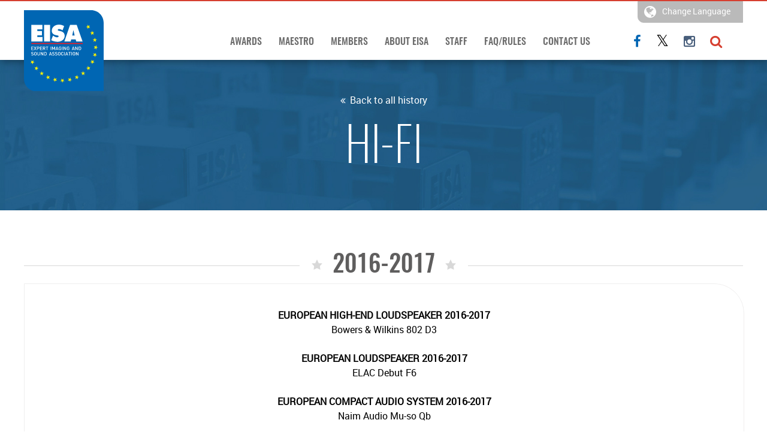

--- FILE ---
content_type: text/html; charset=UTF-8
request_url: https://eisa.eu/history/hi-fi-2016-2017/?lang=el
body_size: 11088
content:
<!DOCTYPE html>
<!--[if IE 7]>
<html class="ie ie7" lang="el">
<![endif]-->
<!--[if IE 8]>
<html class="ie ie8" lang="el">
<![endif]-->
<!--[if !(IE 7) | !(IE 8) ]><!-->
<html lang="el">
<!--<![endif]-->
<head>
	<meta charset="UTF-8">
	<meta name="viewport" content="width=device-width, initial-scale=1" />    
	<title>2016-2017  |  EISA &#8211; Expert Imaging and Sound Association</title>
	<link rel="profile" href="http://gmpg.org/xfn/11">
	<link rel="pingback" href="https://eisa.eu/xmlrpc.php">
	<link rel="shortcut icon" href="https://eisa.eu/wp-content/themes/eisa/fav.png" />

	
	  <meta name='robots' content='max-image-preview:large' />
	<style>img:is([sizes="auto" i], [sizes^="auto," i]) { contain-intrinsic-size: 3000px 1500px }</style>
	<link rel="alternate" hreflang="en" href="https://eisa.eu/history/hi-fi-2016-2017/" />
<link rel="alternate" hreflang="fr" href="https://eisa.eu/history/hi-fi-2016-2017/?lang=fr" />
<link rel="alternate" hreflang="de" href="https://eisa.eu/history/hi-fi-2016-2017/?lang=de" />
<link rel="alternate" hreflang="it" href="https://eisa.eu/history/hi-fi-2016-2017/?lang=it" />
<link rel="alternate" hreflang="es" href="https://eisa.eu/history/hi-fi-2016-2017/?lang=es" />
<link rel="alternate" hreflang="bg" href="https://eisa.eu/history/hi-fi-2016-2017/?lang=bg" />
<link rel="alternate" hreflang="hr" href="https://eisa.eu/history/hi-fi-2016-2017/?lang=hr" />
<link rel="alternate" hreflang="cs" href="https://eisa.eu/history/hi-fi-2016-2017/?lang=cs" />
<link rel="alternate" hreflang="fi" href="https://eisa.eu/history/hi-fi-2016-2017/?lang=fi" />
<link rel="alternate" hreflang="el" href="https://eisa.eu/history/hi-fi-2016-2017/?lang=el" />
<link rel="alternate" hreflang="hu" href="https://eisa.eu/history/hi-fi-2016-2017/?lang=hu" />
<link rel="alternate" hreflang="nb" href="https://eisa.eu/history/hi-fi-2016-2017/?lang=nb" />
<link rel="alternate" hreflang="pl" href="https://eisa.eu/history/hi-fi-2016-2017/?lang=pl" />
<link rel="alternate" hreflang="pt-pt" href="https://eisa.eu/history/hi-fi-2016-2017/?lang=pt-pt" />
<link rel="alternate" hreflang="sr" href="https://eisa.eu/history/hi-fi-2016-2017/?lang=sr" />
<link rel="alternate" hreflang="sk" href="https://eisa.eu/history/hi-fi-2016-2017/?lang=sk" />
<link rel="alternate" hreflang="sv" href="https://eisa.eu/history/hi-fi-2016-2017/?lang=sv" />
<link rel="alternate" hreflang="at" href="https://eisa.eu/history/hi-fi-2016-2017/?lang=at" />
<link rel="alternate" hreflang="be" href="https://eisa.eu/history/hi-fi-2016-2017/?lang=be" />
<link rel="alternate" hreflang="nd" href="https://eisa.eu/history/hi-fi-2016-2017/?lang=nd" />
<link rel="alternate" hreflang="uk" href="https://eisa.eu/history/hi-fi-2016-2017/?lang=uk" />
<link rel="alternate" hreflang="x-default" href="https://eisa.eu/history/hi-fi-2016-2017/" />
<link rel="alternate" type="application/rss+xml" title="Ροή RSS &raquo; EISA - Expert Imaging and Sound Association" href="https://eisa.eu/feed/?lang=el" />
<script type="text/javascript">
/* <![CDATA[ */
window._wpemojiSettings = {"baseUrl":"https:\/\/s.w.org\/images\/core\/emoji\/16.0.1\/72x72\/","ext":".png","svgUrl":"https:\/\/s.w.org\/images\/core\/emoji\/16.0.1\/svg\/","svgExt":".svg","source":{"concatemoji":"https:\/\/eisa.eu\/wp-includes\/js\/wp-emoji-release.min.js?ver=6.8.2"}};
/*! This file is auto-generated */
!function(s,n){var o,i,e;function c(e){try{var t={supportTests:e,timestamp:(new Date).valueOf()};sessionStorage.setItem(o,JSON.stringify(t))}catch(e){}}function p(e,t,n){e.clearRect(0,0,e.canvas.width,e.canvas.height),e.fillText(t,0,0);var t=new Uint32Array(e.getImageData(0,0,e.canvas.width,e.canvas.height).data),a=(e.clearRect(0,0,e.canvas.width,e.canvas.height),e.fillText(n,0,0),new Uint32Array(e.getImageData(0,0,e.canvas.width,e.canvas.height).data));return t.every(function(e,t){return e===a[t]})}function u(e,t){e.clearRect(0,0,e.canvas.width,e.canvas.height),e.fillText(t,0,0);for(var n=e.getImageData(16,16,1,1),a=0;a<n.data.length;a++)if(0!==n.data[a])return!1;return!0}function f(e,t,n,a){switch(t){case"flag":return n(e,"\ud83c\udff3\ufe0f\u200d\u26a7\ufe0f","\ud83c\udff3\ufe0f\u200b\u26a7\ufe0f")?!1:!n(e,"\ud83c\udde8\ud83c\uddf6","\ud83c\udde8\u200b\ud83c\uddf6")&&!n(e,"\ud83c\udff4\udb40\udc67\udb40\udc62\udb40\udc65\udb40\udc6e\udb40\udc67\udb40\udc7f","\ud83c\udff4\u200b\udb40\udc67\u200b\udb40\udc62\u200b\udb40\udc65\u200b\udb40\udc6e\u200b\udb40\udc67\u200b\udb40\udc7f");case"emoji":return!a(e,"\ud83e\udedf")}return!1}function g(e,t,n,a){var r="undefined"!=typeof WorkerGlobalScope&&self instanceof WorkerGlobalScope?new OffscreenCanvas(300,150):s.createElement("canvas"),o=r.getContext("2d",{willReadFrequently:!0}),i=(o.textBaseline="top",o.font="600 32px Arial",{});return e.forEach(function(e){i[e]=t(o,e,n,a)}),i}function t(e){var t=s.createElement("script");t.src=e,t.defer=!0,s.head.appendChild(t)}"undefined"!=typeof Promise&&(o="wpEmojiSettingsSupports",i=["flag","emoji"],n.supports={everything:!0,everythingExceptFlag:!0},e=new Promise(function(e){s.addEventListener("DOMContentLoaded",e,{once:!0})}),new Promise(function(t){var n=function(){try{var e=JSON.parse(sessionStorage.getItem(o));if("object"==typeof e&&"number"==typeof e.timestamp&&(new Date).valueOf()<e.timestamp+604800&&"object"==typeof e.supportTests)return e.supportTests}catch(e){}return null}();if(!n){if("undefined"!=typeof Worker&&"undefined"!=typeof OffscreenCanvas&&"undefined"!=typeof URL&&URL.createObjectURL&&"undefined"!=typeof Blob)try{var e="postMessage("+g.toString()+"("+[JSON.stringify(i),f.toString(),p.toString(),u.toString()].join(",")+"));",a=new Blob([e],{type:"text/javascript"}),r=new Worker(URL.createObjectURL(a),{name:"wpTestEmojiSupports"});return void(r.onmessage=function(e){c(n=e.data),r.terminate(),t(n)})}catch(e){}c(n=g(i,f,p,u))}t(n)}).then(function(e){for(var t in e)n.supports[t]=e[t],n.supports.everything=n.supports.everything&&n.supports[t],"flag"!==t&&(n.supports.everythingExceptFlag=n.supports.everythingExceptFlag&&n.supports[t]);n.supports.everythingExceptFlag=n.supports.everythingExceptFlag&&!n.supports.flag,n.DOMReady=!1,n.readyCallback=function(){n.DOMReady=!0}}).then(function(){return e}).then(function(){var e;n.supports.everything||(n.readyCallback(),(e=n.source||{}).concatemoji?t(e.concatemoji):e.wpemoji&&e.twemoji&&(t(e.twemoji),t(e.wpemoji)))}))}((window,document),window._wpemojiSettings);
/* ]]> */
</script>
<style id='wp-emoji-styles-inline-css' type='text/css'>

	img.wp-smiley, img.emoji {
		display: inline !important;
		border: none !important;
		box-shadow: none !important;
		height: 1em !important;
		width: 1em !important;
		margin: 0 0.07em !important;
		vertical-align: -0.1em !important;
		background: none !important;
		padding: 0 !important;
	}
</style>
<link rel='stylesheet' id='wp-block-library-css' href='https://eisa.eu/wp-includes/css/dist/block-library/style.min.css?ver=6.8.2' type='text/css' media='all' />
<style id='classic-theme-styles-inline-css' type='text/css'>
/*! This file is auto-generated */
.wp-block-button__link{color:#fff;background-color:#32373c;border-radius:9999px;box-shadow:none;text-decoration:none;padding:calc(.667em + 2px) calc(1.333em + 2px);font-size:1.125em}.wp-block-file__button{background:#32373c;color:#fff;text-decoration:none}
</style>
<style id='global-styles-inline-css' type='text/css'>
:root{--wp--preset--aspect-ratio--square: 1;--wp--preset--aspect-ratio--4-3: 4/3;--wp--preset--aspect-ratio--3-4: 3/4;--wp--preset--aspect-ratio--3-2: 3/2;--wp--preset--aspect-ratio--2-3: 2/3;--wp--preset--aspect-ratio--16-9: 16/9;--wp--preset--aspect-ratio--9-16: 9/16;--wp--preset--color--black: #000000;--wp--preset--color--cyan-bluish-gray: #abb8c3;--wp--preset--color--white: #ffffff;--wp--preset--color--pale-pink: #f78da7;--wp--preset--color--vivid-red: #cf2e2e;--wp--preset--color--luminous-vivid-orange: #ff6900;--wp--preset--color--luminous-vivid-amber: #fcb900;--wp--preset--color--light-green-cyan: #7bdcb5;--wp--preset--color--vivid-green-cyan: #00d084;--wp--preset--color--pale-cyan-blue: #8ed1fc;--wp--preset--color--vivid-cyan-blue: #0693e3;--wp--preset--color--vivid-purple: #9b51e0;--wp--preset--gradient--vivid-cyan-blue-to-vivid-purple: linear-gradient(135deg,rgba(6,147,227,1) 0%,rgb(155,81,224) 100%);--wp--preset--gradient--light-green-cyan-to-vivid-green-cyan: linear-gradient(135deg,rgb(122,220,180) 0%,rgb(0,208,130) 100%);--wp--preset--gradient--luminous-vivid-amber-to-luminous-vivid-orange: linear-gradient(135deg,rgba(252,185,0,1) 0%,rgba(255,105,0,1) 100%);--wp--preset--gradient--luminous-vivid-orange-to-vivid-red: linear-gradient(135deg,rgba(255,105,0,1) 0%,rgb(207,46,46) 100%);--wp--preset--gradient--very-light-gray-to-cyan-bluish-gray: linear-gradient(135deg,rgb(238,238,238) 0%,rgb(169,184,195) 100%);--wp--preset--gradient--cool-to-warm-spectrum: linear-gradient(135deg,rgb(74,234,220) 0%,rgb(151,120,209) 20%,rgb(207,42,186) 40%,rgb(238,44,130) 60%,rgb(251,105,98) 80%,rgb(254,248,76) 100%);--wp--preset--gradient--blush-light-purple: linear-gradient(135deg,rgb(255,206,236) 0%,rgb(152,150,240) 100%);--wp--preset--gradient--blush-bordeaux: linear-gradient(135deg,rgb(254,205,165) 0%,rgb(254,45,45) 50%,rgb(107,0,62) 100%);--wp--preset--gradient--luminous-dusk: linear-gradient(135deg,rgb(255,203,112) 0%,rgb(199,81,192) 50%,rgb(65,88,208) 100%);--wp--preset--gradient--pale-ocean: linear-gradient(135deg,rgb(255,245,203) 0%,rgb(182,227,212) 50%,rgb(51,167,181) 100%);--wp--preset--gradient--electric-grass: linear-gradient(135deg,rgb(202,248,128) 0%,rgb(113,206,126) 100%);--wp--preset--gradient--midnight: linear-gradient(135deg,rgb(2,3,129) 0%,rgb(40,116,252) 100%);--wp--preset--font-size--small: 13px;--wp--preset--font-size--medium: 20px;--wp--preset--font-size--large: 36px;--wp--preset--font-size--x-large: 42px;--wp--preset--spacing--20: 0.44rem;--wp--preset--spacing--30: 0.67rem;--wp--preset--spacing--40: 1rem;--wp--preset--spacing--50: 1.5rem;--wp--preset--spacing--60: 2.25rem;--wp--preset--spacing--70: 3.38rem;--wp--preset--spacing--80: 5.06rem;--wp--preset--shadow--natural: 6px 6px 9px rgba(0, 0, 0, 0.2);--wp--preset--shadow--deep: 12px 12px 50px rgba(0, 0, 0, 0.4);--wp--preset--shadow--sharp: 6px 6px 0px rgba(0, 0, 0, 0.2);--wp--preset--shadow--outlined: 6px 6px 0px -3px rgba(255, 255, 255, 1), 6px 6px rgba(0, 0, 0, 1);--wp--preset--shadow--crisp: 6px 6px 0px rgba(0, 0, 0, 1);}:where(.is-layout-flex){gap: 0.5em;}:where(.is-layout-grid){gap: 0.5em;}body .is-layout-flex{display: flex;}.is-layout-flex{flex-wrap: wrap;align-items: center;}.is-layout-flex > :is(*, div){margin: 0;}body .is-layout-grid{display: grid;}.is-layout-grid > :is(*, div){margin: 0;}:where(.wp-block-columns.is-layout-flex){gap: 2em;}:where(.wp-block-columns.is-layout-grid){gap: 2em;}:where(.wp-block-post-template.is-layout-flex){gap: 1.25em;}:where(.wp-block-post-template.is-layout-grid){gap: 1.25em;}.has-black-color{color: var(--wp--preset--color--black) !important;}.has-cyan-bluish-gray-color{color: var(--wp--preset--color--cyan-bluish-gray) !important;}.has-white-color{color: var(--wp--preset--color--white) !important;}.has-pale-pink-color{color: var(--wp--preset--color--pale-pink) !important;}.has-vivid-red-color{color: var(--wp--preset--color--vivid-red) !important;}.has-luminous-vivid-orange-color{color: var(--wp--preset--color--luminous-vivid-orange) !important;}.has-luminous-vivid-amber-color{color: var(--wp--preset--color--luminous-vivid-amber) !important;}.has-light-green-cyan-color{color: var(--wp--preset--color--light-green-cyan) !important;}.has-vivid-green-cyan-color{color: var(--wp--preset--color--vivid-green-cyan) !important;}.has-pale-cyan-blue-color{color: var(--wp--preset--color--pale-cyan-blue) !important;}.has-vivid-cyan-blue-color{color: var(--wp--preset--color--vivid-cyan-blue) !important;}.has-vivid-purple-color{color: var(--wp--preset--color--vivid-purple) !important;}.has-black-background-color{background-color: var(--wp--preset--color--black) !important;}.has-cyan-bluish-gray-background-color{background-color: var(--wp--preset--color--cyan-bluish-gray) !important;}.has-white-background-color{background-color: var(--wp--preset--color--white) !important;}.has-pale-pink-background-color{background-color: var(--wp--preset--color--pale-pink) !important;}.has-vivid-red-background-color{background-color: var(--wp--preset--color--vivid-red) !important;}.has-luminous-vivid-orange-background-color{background-color: var(--wp--preset--color--luminous-vivid-orange) !important;}.has-luminous-vivid-amber-background-color{background-color: var(--wp--preset--color--luminous-vivid-amber) !important;}.has-light-green-cyan-background-color{background-color: var(--wp--preset--color--light-green-cyan) !important;}.has-vivid-green-cyan-background-color{background-color: var(--wp--preset--color--vivid-green-cyan) !important;}.has-pale-cyan-blue-background-color{background-color: var(--wp--preset--color--pale-cyan-blue) !important;}.has-vivid-cyan-blue-background-color{background-color: var(--wp--preset--color--vivid-cyan-blue) !important;}.has-vivid-purple-background-color{background-color: var(--wp--preset--color--vivid-purple) !important;}.has-black-border-color{border-color: var(--wp--preset--color--black) !important;}.has-cyan-bluish-gray-border-color{border-color: var(--wp--preset--color--cyan-bluish-gray) !important;}.has-white-border-color{border-color: var(--wp--preset--color--white) !important;}.has-pale-pink-border-color{border-color: var(--wp--preset--color--pale-pink) !important;}.has-vivid-red-border-color{border-color: var(--wp--preset--color--vivid-red) !important;}.has-luminous-vivid-orange-border-color{border-color: var(--wp--preset--color--luminous-vivid-orange) !important;}.has-luminous-vivid-amber-border-color{border-color: var(--wp--preset--color--luminous-vivid-amber) !important;}.has-light-green-cyan-border-color{border-color: var(--wp--preset--color--light-green-cyan) !important;}.has-vivid-green-cyan-border-color{border-color: var(--wp--preset--color--vivid-green-cyan) !important;}.has-pale-cyan-blue-border-color{border-color: var(--wp--preset--color--pale-cyan-blue) !important;}.has-vivid-cyan-blue-border-color{border-color: var(--wp--preset--color--vivid-cyan-blue) !important;}.has-vivid-purple-border-color{border-color: var(--wp--preset--color--vivid-purple) !important;}.has-vivid-cyan-blue-to-vivid-purple-gradient-background{background: var(--wp--preset--gradient--vivid-cyan-blue-to-vivid-purple) !important;}.has-light-green-cyan-to-vivid-green-cyan-gradient-background{background: var(--wp--preset--gradient--light-green-cyan-to-vivid-green-cyan) !important;}.has-luminous-vivid-amber-to-luminous-vivid-orange-gradient-background{background: var(--wp--preset--gradient--luminous-vivid-amber-to-luminous-vivid-orange) !important;}.has-luminous-vivid-orange-to-vivid-red-gradient-background{background: var(--wp--preset--gradient--luminous-vivid-orange-to-vivid-red) !important;}.has-very-light-gray-to-cyan-bluish-gray-gradient-background{background: var(--wp--preset--gradient--very-light-gray-to-cyan-bluish-gray) !important;}.has-cool-to-warm-spectrum-gradient-background{background: var(--wp--preset--gradient--cool-to-warm-spectrum) !important;}.has-blush-light-purple-gradient-background{background: var(--wp--preset--gradient--blush-light-purple) !important;}.has-blush-bordeaux-gradient-background{background: var(--wp--preset--gradient--blush-bordeaux) !important;}.has-luminous-dusk-gradient-background{background: var(--wp--preset--gradient--luminous-dusk) !important;}.has-pale-ocean-gradient-background{background: var(--wp--preset--gradient--pale-ocean) !important;}.has-electric-grass-gradient-background{background: var(--wp--preset--gradient--electric-grass) !important;}.has-midnight-gradient-background{background: var(--wp--preset--gradient--midnight) !important;}.has-small-font-size{font-size: var(--wp--preset--font-size--small) !important;}.has-medium-font-size{font-size: var(--wp--preset--font-size--medium) !important;}.has-large-font-size{font-size: var(--wp--preset--font-size--large) !important;}.has-x-large-font-size{font-size: var(--wp--preset--font-size--x-large) !important;}
:where(.wp-block-post-template.is-layout-flex){gap: 1.25em;}:where(.wp-block-post-template.is-layout-grid){gap: 1.25em;}
:where(.wp-block-columns.is-layout-flex){gap: 2em;}:where(.wp-block-columns.is-layout-grid){gap: 2em;}
:root :where(.wp-block-pullquote){font-size: 1.5em;line-height: 1.6;}
</style>
<link rel='stylesheet' id='ww-style-css' href='https://eisa.eu/wp-content/plugins/ww/ww.css?ver=6.8.2' type='text/css' media='all' />
<link rel='stylesheet' id='wpml-legacy-horizontal-list-0-css' href='https://eisa.eu/wp-content/plugins/sitepress-multilingual-cms/templates/language-switchers/legacy-list-horizontal/style.min.css?ver=1' type='text/css' media='all' />
<style id='wpml-legacy-horizontal-list-0-inline-css' type='text/css'>
.wpml-ls-statics-shortcode_actions{background-color:#ffffff;}.wpml-ls-statics-shortcode_actions, .wpml-ls-statics-shortcode_actions .wpml-ls-sub-menu, .wpml-ls-statics-shortcode_actions a {border-color:#cdcdcd;}.wpml-ls-statics-shortcode_actions a, .wpml-ls-statics-shortcode_actions .wpml-ls-sub-menu a, .wpml-ls-statics-shortcode_actions .wpml-ls-sub-menu a:link, .wpml-ls-statics-shortcode_actions li:not(.wpml-ls-current-language) .wpml-ls-link, .wpml-ls-statics-shortcode_actions li:not(.wpml-ls-current-language) .wpml-ls-link:link {color:#444444;background-color:#ffffff;}.wpml-ls-statics-shortcode_actions a, .wpml-ls-statics-shortcode_actions .wpml-ls-sub-menu a:hover,.wpml-ls-statics-shortcode_actions .wpml-ls-sub-menu a:focus, .wpml-ls-statics-shortcode_actions .wpml-ls-sub-menu a:link:hover, .wpml-ls-statics-shortcode_actions .wpml-ls-sub-menu a:link:focus {color:#000000;background-color:#eeeeee;}.wpml-ls-statics-shortcode_actions .wpml-ls-current-language > a {color:#444444;background-color:#ffffff;}.wpml-ls-statics-shortcode_actions .wpml-ls-current-language:hover>a, .wpml-ls-statics-shortcode_actions .wpml-ls-current-language>a:focus {color:#000000;background-color:#eeeeee;}
</style>
<link rel='stylesheet' id='photo-contest-widgets-css' href='https://eisa.eu/wp-content/plugins/photo-contest/css/widgets.css?ver=3.1' type='text/css' media='all' />
<link rel='stylesheet' id='wp-lightbox-2.min.css-css' href='https://eisa.eu/wp-content/plugins/wp-lightbox-2/styles/lightbox.min.css?ver=1.3.4' type='text/css' media='all' />
<link rel='stylesheet' id='main-style-css' href='https://eisa.eu/wp-content/themes/eisa/style.css?ver=6.8.2' type='text/css' media='all' />
<link rel='stylesheet' id='fonts-css' href='https://eisa.eu/wp-content/themes/eisa/fonts.css?ver=6.8.2' type='text/css' media='all' />
<link rel='stylesheet' id='font-awesome-css' href='https://eisa.eu/wp-content/themes/eisa/assets/font-awesome/font-awesome.css?ver=6.8.2' type='text/css' media='all' />
<link rel='stylesheet' id='animate-css' href='https://eisa.eu/wp-content/themes/eisa/assets/modal/animate.min.css?ver=6.8.2' type='text/css' media='all' />
<link rel='stylesheet' id='flexslider-css' href='https://eisa.eu/wp-content/themes/eisa/assets/flexslider/flexslider.css?ver=6.8.2' type='text/css' media='all' />
<link rel='stylesheet' id='real-style-css' href='https://eisa.eu/wp-content/themes/eisa/style-real.css?ver=6.8.2' type='text/css' media='all' />
<link rel='stylesheet' id='responsive-style-css' href='https://eisa.eu/wp-content/themes/eisa/style-responsive.css?ver=6.8.2' type='text/css' media='all' />
<link rel='stylesheet' id='ms-main-css' href='https://eisa.eu/wp-content/plugins/masterslider/public/assets/css/masterslider.main.css?ver=3.7.8' type='text/css' media='all' />
<script type="text/javascript" src="https://eisa.eu/wp-content/themes/eisa/js/jquery.min.js" id="jquery-js"></script>
<script type="text/javascript" src="https://eisa.eu/wp-content/themes/eisa//js/custom.js?ver=6.8.2" id="custom-js"></script>
<script type="text/javascript" src="https://eisa.eu/wp-content/themes/eisa/assets/modal/animatedModal.js?ver=6.8.2" id="animatedModal-js"></script>
<script type="text/javascript" src="https://eisa.eu/wp-content/themes/eisa/assets/flexslider/jquery.flexslider-min.js?ver=6.8.2" id="jquery-flexslider-js"></script>
<link rel="https://api.w.org/" href="https://eisa.eu/wp-json/" /><link rel="EditURI" type="application/rsd+xml" title="RSD" href="https://eisa.eu/xmlrpc.php?rsd" />
<meta name="generator" content="WordPress 6.8.2" />
<link rel="canonical" href="https://eisa.eu/history/hi-fi-2016-2017/" />
<link rel='shortlink' href='https://eisa.eu/?p=28122&#038;lang=el' />
<link rel="alternate" title="oEmbed (JSON)" type="application/json+oembed" href="https://eisa.eu/wp-json/oembed/1.0/embed?url=https%3A%2F%2Feisa.eu%2Fhistory%2Fhi-fi-2016-2017%2F%3Flang%3Del" />
<link rel="alternate" title="oEmbed (XML)" type="text/xml+oembed" href="https://eisa.eu/wp-json/oembed/1.0/embed?url=https%3A%2F%2Feisa.eu%2Fhistory%2Fhi-fi-2016-2017%2F%3Flang%3Del&#038;format=xml" />
<meta name="generator" content="WPML ver:4.6.12 stt:64,65,7,22,9,1,18,4,3,13,23,27,67,39,41,42,50,10,2,51,55;" />
<style>.msp-preset-btn-84{ background-color: #b97ebb;color: #fff; } .msp-preset-btn-84:hover{ background-color:#ca89cc;color: #fff; } .msp-preset-btn-84:active{ top:1px } .msp-preset-btn-85{ background-color: #b97ebb;color: #fff; } .msp-preset-btn-85:hover{ background-color:#ca89cc;color: #fff; } .msp-preset-btn-85:active{ top:1px } .msp-preset-btn-86{ color: #b97ebb;border:solid 1px #b97ebb; } .msp-preset-btn-86:hover{ border-color:#ca89cc;color:#ca89cc } .msp-preset-btn-86:active{ top:1px } .msp-preset-btn-87{ background-color: #b97ebb;color: #fff; } .msp-preset-btn-87:hover{ background-color:#ca89cc;color: #fff; } .msp-preset-btn-87:active{ top:1px } .msp-preset-btn-88{ background-color: #b97ebb;color: #fff;box-shadow:0 5px #9a699c; } .msp-preset-btn-88:hover{ background-color:#ca89cc;box-shadow:0 4px #9a699c;top:1px;color: #fff; } .msp-preset-btn-88:active{ box-shadow:0 2px #9a699c;top:3px; } .msp-preset-btn-89{ background-color: #5472D2;color: #fff; } .msp-preset-btn-89:hover{ background-color:#5d7fe9;color: #fff; } .msp-preset-btn-89:active{ top:1px } .msp-preset-btn-90{ background-color: #5472D2;color: #fff; } .msp-preset-btn-90:hover{ background-color:#5d7fe9;color: #fff; } .msp-preset-btn-90:active{ top:1px } .msp-preset-btn-91{ color: #5472D2;border:solid 1px #5472D2; } .msp-preset-btn-91:hover{ border-color:#5d7fe9;color:#5d7fe9 } .msp-preset-btn-91:active{ top:1px } .msp-preset-btn-92{ background-color: #5472D2;color: #fff; } .msp-preset-btn-92:hover{ background-color:#5d7fe9;color: #fff; } .msp-preset-btn-92:active{ top:1px } .msp-preset-btn-93{ background-color: #5472D2;color: #fff;box-shadow:0 5px #4c68be; } .msp-preset-btn-93:hover{ background-color:#5d7fe9;box-shadow:0 4px #4c68be;top:1px;color: #fff; } .msp-preset-btn-93:active{ box-shadow:0 2px #4c68be;top:3px; } .msp-preset-btn-94{ background-color: #00c1cf;color: #fff; } .msp-preset-btn-94:hover{ background-color:#01D4E4;color: #fff; } .msp-preset-btn-94:active{ top:1px } .msp-preset-btn-95{ background-color: #00c1cf;color: #fff; } .msp-preset-btn-95:hover{ background-color:#01D4E4;color: #fff; } .msp-preset-btn-95:active{ top:1px } .msp-preset-btn-96{ color: #00c1cf;border:solid 1px #00c1cf; } .msp-preset-btn-96:hover{ border-color:#01D4E4;color:#01D4E4 } .msp-preset-btn-96:active{ top:1px } .msp-preset-btn-97{ background-color: #00c1cf;color: #fff; } .msp-preset-btn-97:hover{ background-color:#01D4E4;color: #fff; } .msp-preset-btn-97:active{ top:1px } .msp-preset-btn-98{ background-color: #00c1cf;color: #fff;box-shadow:0 5px #00afbc; } .msp-preset-btn-98:hover{ background-color:#01D4E4;box-shadow:0 4px #00afbc;top:1px;color: #fff; } .msp-preset-btn-98:active{ box-shadow:0 2px #00afbc;top:3px; } .msp-preset-btn-99{ background-color: #4cadc9;color: #fff; } .msp-preset-btn-99:hover{ background-color:#63b2c9;color: #fff; } .msp-preset-btn-99:active{ top:1px } .msp-preset-btn-100{ background-color: #4cadc9;color: #fff; } .msp-preset-btn-100:hover{ background-color:#63b2c9;color: #fff; } .msp-preset-btn-100:active{ top:1px } .msp-preset-btn-101{ color: #4cadc9;border:solid 1px #4cadc9; } .msp-preset-btn-101:hover{ border-color:#63b2c9;color:#63b2c9 } .msp-preset-btn-101:active{ top:1px } .msp-preset-btn-102{ background-color: #4cadc9;color: #fff; } .msp-preset-btn-102:hover{ background-color:#63b2c9;color: #fff; } .msp-preset-btn-102:active{ top:1px } .msp-preset-btn-103{ background-color: #4cadc9;color: #fff;box-shadow:0 5px #1aa2c9; } .msp-preset-btn-103:hover{ background-color:#63b2c9;box-shadow:0 4px #1aa2c9;top:1px;color: #fff; } .msp-preset-btn-103:active{ box-shadow:0 2px #1aa2c9;top:3px; } .msp-preset-btn-104{ background-color: #cec2ab;color: #fff; } .msp-preset-btn-104:hover{ background-color:#cebd9d;color: #fff; } .msp-preset-btn-104:active{ top:1px } .msp-preset-btn-105{ background-color: #cec2ab;color: #fff; } .msp-preset-btn-105:hover{ background-color:#cebd9d;color: #fff; } .msp-preset-btn-105:active{ top:1px } .msp-preset-btn-106{ color: #cec2ab;border:solid 1px #cec2ab; } .msp-preset-btn-106:hover{ border-color:#cebd9d;color:#cebd9d } .msp-preset-btn-106:active{ top:1px } .msp-preset-btn-107{ background-color: #cec2ab;color: #fff; } .msp-preset-btn-107:hover{ background-color:#cebd9d;color: #fff; } .msp-preset-btn-107:active{ top:1px } .msp-preset-btn-108{ background-color: #cec2ab;color: #fff;box-shadow:0 5px #C2B7A2; } .msp-preset-btn-108:hover{ background-color:#cebd9d;box-shadow:0 4px #C2B7A2;top:1px;color: #fff; } .msp-preset-btn-108:active{ box-shadow:0 2px #C2B7A2;top:3px; } .msp-preset-btn-109{ background-color: #50485b;color: #fff; } .msp-preset-btn-109:hover{ background-color:#6a6176;color: #fff; } .msp-preset-btn-109:active{ top:1px } .msp-preset-btn-110{ background-color: #50485b;color: #fff; } .msp-preset-btn-110:hover{ background-color:#6a6176;color: #fff; } .msp-preset-btn-110:active{ top:1px } .msp-preset-btn-111{ color: #50485b;border:solid 1px #50485b; } .msp-preset-btn-111:hover{ border-color:#6a6176;color:#6a6176 } .msp-preset-btn-111:active{ top:1px } .msp-preset-btn-112{ background-color: #50485b;color: #fff; } .msp-preset-btn-112:hover{ background-color:#6a6176;color: #fff; } .msp-preset-btn-112:active{ top:1px } .msp-preset-btn-113{ background-color: #50485b;color: #fff;box-shadow:0 5px #412d5b; } .msp-preset-btn-113:hover{ background-color:#6a6176;box-shadow:0 4px #412d5b;top:1px;color: #fff; } .msp-preset-btn-113:active{ box-shadow:0 2px #412d5b;top:3px; } .msp-preset-btn-114{ background-color: #8d6dc4;color: #fff; } .msp-preset-btn-114:hover{ background-color:#977cc4;color: #fff; } .msp-preset-btn-114:active{ top:1px } .msp-preset-btn-115{ background-color: #8d6dc4;color: #fff; } .msp-preset-btn-115:hover{ background-color:#977cc4;color: #fff; } .msp-preset-btn-115:active{ top:1px } .msp-preset-btn-116{ color: #8d6dc4;border:solid 1px #8d6dc4; } .msp-preset-btn-116:hover{ border-color:#977cc4;color:#977cc4 } .msp-preset-btn-116:active{ top:1px } .msp-preset-btn-117{ background-color: #8d6dc4;color: #fff; } .msp-preset-btn-117:hover{ background-color:#977cc4;color: #fff; } .msp-preset-btn-117:active{ top:1px } .msp-preset-btn-118{ background-color: #8d6dc4;color: #fff;box-shadow:0 5px #7c51c4; } .msp-preset-btn-118:hover{ background-color:#977cc4;box-shadow:0 4px #7c51c4;top:1px;color: #fff; } .msp-preset-btn-118:active{ box-shadow:0 2px #7c51c4;top:3px; } .msp-preset-btn-119{ background-color: #75d69c;color: #fff; } .msp-preset-btn-119:hover{ background-color:#7de5a7;color: #fff; } .msp-preset-btn-119:active{ top:1px } .msp-preset-btn-120{ background-color: #75d69c;color: #fff; } .msp-preset-btn-120:hover{ background-color:#7de5a7;color: #fff; } .msp-preset-btn-120:active{ top:1px } .msp-preset-btn-121{ color: #75d69c;border:solid 1px #75d69c; } .msp-preset-btn-121:hover{ border-color:#7de5a7;color:#7de5a7 } .msp-preset-btn-121:active{ top:1px } .msp-preset-btn-122{ background-color: #75d69c;color: #fff; } .msp-preset-btn-122:hover{ background-color:#7de5a7;color: #fff; } .msp-preset-btn-122:active{ top:1px } .msp-preset-btn-123{ background-color: #75d69c;color: #fff;box-shadow:0 5px #41d67d; } .msp-preset-btn-123:hover{ background-color:#7de5a7;box-shadow:0 4px #41d67d;top:1px;color: #fff; } .msp-preset-btn-123:active{ box-shadow:0 2px #41d67d;top:3px; } .msp-preset-btn-124{ background-color: #222;color: #fff; } .msp-preset-btn-124:hover{ background-color:#333;color: #fff; } .msp-preset-btn-124:active{ top:1px } .msp-preset-btn-125{ background-color: #222;color: #fff; } .msp-preset-btn-125:hover{ background-color:#333;color: #fff; } .msp-preset-btn-125:active{ top:1px } .msp-preset-btn-126{ color: #222;border:solid 1px #222; } .msp-preset-btn-126:hover{ border-color:#333;color:#333 } .msp-preset-btn-126:active{ top:1px } .msp-preset-btn-127{ background-color: #222;color: #fff; } .msp-preset-btn-127:hover{ background-color:#333;color: #fff; } .msp-preset-btn-127:active{ top:1px } .msp-preset-btn-128{ background-color: #222;color: #fff;box-shadow:0 5px #000; } .msp-preset-btn-128:hover{ background-color:#333;box-shadow:0 4px #000;top:1px;color: #fff; } .msp-preset-btn-128:active{ box-shadow:0 2px #000;top:3px; } .msp-preset-btn-129{ background-color: #dedede;color: #666; } .msp-preset-btn-129:hover{ background-color:#d1d1d1;color: #666; } .msp-preset-btn-129:active{ top:1px } .msp-preset-btn-130{ background-color: #dedede;color: #666; } .msp-preset-btn-130:hover{ background-color:#d1d1d1;color: #666; } .msp-preset-btn-130:active{ top:1px } .msp-preset-btn-131{ color: #dedede;border:solid 1px #dedede; } .msp-preset-btn-131:hover{ border-color:#d1d1d1;color:#d1d1d1 } .msp-preset-btn-131:active{ top:1px } .msp-preset-btn-132{ background-color: #dedede;color: #666; } .msp-preset-btn-132:hover{ background-color:#d1d1d1;color: #666; } .msp-preset-btn-132:active{ top:1px } .msp-preset-btn-133{ background-color: #dedede;color: #666;box-shadow:0 5px #CACACA; } .msp-preset-btn-133:hover{ background-color:#d1d1d1;color: #666;box-shadow:0 4px #CACACA;top:1px } .msp-preset-btn-133:active{ box-shadow:0 2px #CACACA;top:3px; } .msp-preset-btn-134{ background-color: #f7be68;color: #fff; } .msp-preset-btn-134:hover{ background-color:#e9b362;color: #fff; } .msp-preset-btn-134:active{ top:1px } .msp-preset-btn-135{ background-color: #f7be68;color: #fff; } .msp-preset-btn-135:hover{ background-color:#e9b362;color: #fff; } .msp-preset-btn-135:active{ top:1px } .msp-preset-btn-136{ color: #f7be68;border:solid 1px #f7be68; } .msp-preset-btn-136:hover{ border-color:#e9b362;color:#e9b362 } .msp-preset-btn-136:active{ top:1px } .msp-preset-btn-137{ background-color: #f7be68;color: #fff; } .msp-preset-btn-137:hover{ background-color:#e9b362;color: #fff; } .msp-preset-btn-137:active{ top:1px } .msp-preset-btn-138{ background-color: #f7be68;color: #fff;box-shadow:0 5px #E7AF59; } .msp-preset-btn-138:hover{ background-color:#e9b362;box-shadow:0 4px #E7AF59;top:1px;color: #fff; } .msp-preset-btn-138:active{ box-shadow:0 2px #E7AF59;top:3px; } .msp-preset-btn-139{ background-color: #5aa1e3;color: #fff; } .msp-preset-btn-139:hover{ background-color:#5faaef;color: #fff; } .msp-preset-btn-139:active{ top:1px } .msp-preset-btn-140{ background-color: #5aa1e3;color: #fff; } .msp-preset-btn-140:hover{ background-color:#5faaef;color: #fff; } .msp-preset-btn-140:active{ top:1px } .msp-preset-btn-141{ color: #5aa1e3;border:solid 1px #5aa1e3; } .msp-preset-btn-141:hover{ border-color:#5faaef;color:#5faaef } .msp-preset-btn-141:active{ top:1px } .msp-preset-btn-142{ background-color: #5aa1e3;color: #fff; } .msp-preset-btn-142:hover{ background-color:#5faaef;color: #fff; } .msp-preset-btn-142:active{ top:1px } .msp-preset-btn-143{ background-color: #5aa1e3;color: #fff;box-shadow:0 5px #4c87bf; } .msp-preset-btn-143:hover{ background-color:#5faaef;box-shadow:0 4px #4c87bf;top:1px;color: #fff; } .msp-preset-btn-143:active{ box-shadow:0 2px #4c87bf;top:3px; } .msp-preset-btn-144{ background-color: #6dab3c;color: #fff; } .msp-preset-btn-144:hover{ background-color:#76b941;color: #fff; } .msp-preset-btn-144:active{ top:1px } .msp-preset-btn-145{ background-color: #6dab3c;color: #fff; } .msp-preset-btn-145:hover{ background-color:#76b941;color: #fff; } .msp-preset-btn-145:active{ top:1px } .msp-preset-btn-146{ color: #6dab3c;border:solid 1px #6dab3c; } .msp-preset-btn-146:hover{ border-color:#76b941;color:#76b941 } .msp-preset-btn-146:active{ top:1px } .msp-preset-btn-147{ background-color: #6dab3c;color: #fff; } .msp-preset-btn-147:hover{ background-color:#76b941;color: #fff; } .msp-preset-btn-147:active{ top:1px } .msp-preset-btn-148{ background-color: #6dab3c;color: #fff;box-shadow:0 5px #5e9334; } .msp-preset-btn-148:hover{ background-color:#76b941;box-shadow:0 4px #5e9334;top:1px;color: #fff; } .msp-preset-btn-148:active{ box-shadow:0 2px #5e9334;top:3px; } .msp-preset-btn-149{ background-color: #f4524d;color: #fff; } .msp-preset-btn-149:hover{ background-color:#e04b47;color: #fff; } .msp-preset-btn-149:active{ top:1px } .msp-preset-btn-150{ background-color: #f4524d;color: #fff; } .msp-preset-btn-150:hover{ background-color:#e04b47;color: #fff; } .msp-preset-btn-150:active{ top:1px } .msp-preset-btn-151{ color: #f4524d;border:solid 1px #f4524d; } .msp-preset-btn-151:hover{ border-color:#e04b47;color:#e04b47 } .msp-preset-btn-151:active{ top:1px } .msp-preset-btn-152{ background-color: #f4524d;color: #fff; } .msp-preset-btn-152:hover{ background-color:#e04b47;color: #fff; } .msp-preset-btn-152:active{ top:1px } .msp-preset-btn-153{ background-color: #f4524d;color: #fff;box-shadow:0 5px #cb4440; } .msp-preset-btn-153:hover{ background-color:#e04b47;box-shadow:0 4px #cb4440;top:1px;color: #fff; } .msp-preset-btn-153:active{ box-shadow:0 2px #cb4440;top:3px; } .msp-preset-btn-154{ background-color: #f79468;color: #fff; } .msp-preset-btn-154:hover{ background-color:#e78a61;color: #fff; } .msp-preset-btn-154:active{ top:1px } .msp-preset-btn-155{ background-color: #f79468;color: #fff; } .msp-preset-btn-155:hover{ background-color:#e78a61;color: #fff; } .msp-preset-btn-155:active{ top:1px } .msp-preset-btn-156{ color: #f79468;border:solid 1px #f79468; } .msp-preset-btn-156:hover{ border-color:#e78a61;color:#e78a61 } .msp-preset-btn-156:active{ top:1px } .msp-preset-btn-157{ background-color: #f79468;color: #fff; } .msp-preset-btn-157:hover{ background-color:#e78a61;color: #fff; } .msp-preset-btn-157:active{ top:1px } .msp-preset-btn-158{ background-color: #f79468;color: #fff;box-shadow:0 5px #da835c; } .msp-preset-btn-158:hover{ background-color:#e78a61;box-shadow:0 4px #da835c;top:1px;color: #fff; } .msp-preset-btn-158:active{ box-shadow:0 2px #da835c;top:3px; }.ms-layout-partialview .ms-container {
	//overflow:visible;
}

.ms-staff-carousel .ms-nav-prev,
.ms-staff-carousel .ms-nav-next {
    background: #f3f3f3 url(templates/staff-arrows.png) white no-repeat -7px -57px;
    width: 35px;
    height: 40px;
    left: -76px;
    margin-top: -17px;
    box-shadow: 0px 1px 0px 0px rgb(190, 190, 190);
    position: absolute;
    top:50%;
    cursor: pointer;
  	background-color: #f3f3f3;
}

.ms-staff-carousel .ms-nav-next {
	background-position: -6px -7px;
	right:-76px;
	left:auto;
}
.ms-layout-partialview .ms-container {
	//overflow:visible;
}

.ms-staff-carousel .ms-nav-prev,
.ms-staff-carousel .ms-nav-next {
    background: #f3f3f3 url(templates/staff-arrows.png) white no-repeat -7px -57px;
    width: 35px;
    height: 40px;
    left: -76px;
    margin-top: -17px;
    box-shadow: 0px 1px 0px 0px rgb(190, 190, 190);
    position: absolute;
    top:50%;
    cursor: pointer;
  	background-color: #f3f3f3;
}

.ms-staff-carousel .ms-nav-next {
	background-position: -6px -7px;
	right:-76px;
	left:auto;
}</style>
<script>var ms_grabbing_curosr='https://eisa.eu/wp-content/plugins/masterslider/public/assets/css/common/grabbing.cur',ms_grab_curosr='https://eisa.eu/wp-content/plugins/masterslider/public/assets/css/common/grab.cur';</script>
<meta name="generator" content="MasterSlider 3.7.8 - Responsive Touch Image Slider" />
      <script type="text/javascript">
        var ajaxurl = 'https://eisa.eu/wp-admin/admin-ajax.php';
      </script>
    	<script>
		(function(i,s,o,g,r,a,m){i['GoogleAnalyticsObject']=r;i[r]=i[r]||function(){
		(i[r].q=i[r].q||[]).push(arguments)},i[r].l=1*new Date();a=s.createElement(o),
		m=s.getElementsByTagName(o)[0];a.async=1;a.src=g;m.parentNode.insertBefore(a,m)
		})(window,document,'script','https://www.google-analytics.com/analytics.js','ga');

		ga('create', 'UA-101590753-1', 'auto');
		ga('send', 'pageview');

	</script>
	
</head>
<body class="wp-singular history-template-default single single-history postid-28122 wp-theme-eisa bct-drawer-left _masterslider _msp_version_3.7.8 history-hi-fi-2016-2017" >


<div data-role="main" class="ui-content">

    <header id="header" class="header-main">
    <div >
        <div class="wrapper">
            <a class="site-logo" href="https://eisa.eu/?lang=el"><img src="https://eisa.eu/wp-content/themes/eisa/images/logo.svg" /></a>
            
            <div class="main-menu">
                <div class="menu-holder">
                    <!-- <a href="#myPanel" class="ui-btn ui-btn-inline"><i class="fa fa-bars"></i></a> -->
                    <!-- <a href="#drawer-left" class="drawer-left-trigger type"><i class="fa fa-bars"></i></a> -->
                    <a href="#animatedModal-menu" id="trigram"><i class="fa fa-bars" aria-hidden="true"></i></a>
                    <div class="menu-main-menu-container"><ul id="menu-main-menu" class="primary-menu"><li id="menu-item-133" class="menu-item menu-item-type-custom menu-item-object-custom menu-item-has-children menu-item-133"><a href="/awards">Awards</a>
<ul class="sub-menu">
	<li id="menu-item-156" class="menu-item menu-item-type-taxonomy menu-item-object-awards_cat menu-item-156"><a href="https://eisa.eu/awards/photography/?lang=el">Photography</a></li>
	<li id="menu-item-152" class="menu-item menu-item-type-taxonomy menu-item-object-awards_cat menu-item-152"><a href="https://eisa.eu/awards/hi-fi/?lang=el">Hi-Fi</a></li>
	<li id="menu-item-138751" class="menu-item menu-item-type-taxonomy menu-item-object-awards_cat menu-item-138751"><a href="https://eisa.eu/awards/home-theatre-and-vision/?lang=el">Home Theatre &amp; Vision</a></li>
	<li id="menu-item-155" class="menu-item menu-item-type-taxonomy menu-item-object-awards_cat menu-item-155"><a href="https://eisa.eu/awards/in-car-electronics/?lang=el">In-Car Electronics</a></li>
	<li id="menu-item-157" class="menu-item menu-item-type-taxonomy menu-item-object-awards_cat menu-item-157"><a href="https://eisa.eu/awards/mobile-devices/?lang=el">Mobile Devices</a></li>
	<li id="menu-item-477" class="menu-item menu-item-type-custom menu-item-object-custom menu-item-477"><a href="/history">Awards History</a></li>
</ul>
</li>
<li id="menu-item-412" class="menu-item menu-item-type-post_type menu-item-object-page menu-item-412"><a href="https://eisa.eu/maestro/?lang=el">Maestro</a></li>
<li id="menu-item-140" class="menu-item menu-item-type-custom menu-item-object-custom menu-item-140"><a href="/members">Members</a></li>
<li id="menu-item-413" class="menu-item menu-item-type-post_type menu-item-object-page menu-item-413"><a href="https://eisa.eu/about-eisa/?lang=el">About EISA</a></li>
<li id="menu-item-414" class="menu-item menu-item-type-post_type menu-item-object-page menu-item-414"><a href="https://eisa.eu/staff/?lang=el">Staff</a></li>
<li id="menu-item-415" class="menu-item menu-item-type-post_type menu-item-object-page menu-item-415"><a href="https://eisa.eu/faq-rules/?lang=el">FAQ/Rules</a></li>
<li id="menu-item-109796" class="menu-item menu-item-type-post_type menu-item-object-page menu-item-109796"><a href="https://eisa.eu/contact-us/?lang=el">Contact Us</a></li>
</ul></div>                    <div class="language-dropdown" ><a id="demo3" href="#animatedModal-language" ><span>Change Language</span></a> </div>
                    <div class="social"> 
                        <a href="https://www.facebook.com/eisaawards" target="_blank"><i class="fa fa-facebook hvr-grow" aria-hidden="true"></i></a>
                        <a href="https://x.com/eisaawards" target="_blank"><i class="fa fa-twitter hvr-grow" aria-hidden="true"></i></a>
                        <a href="https://www.instagram.com/eisaphoto/" target="_blank"><i class="fa fa-instagram hvr-grow" aria-hidden="true"></i></a>                        
                        <a id="demo2" href="#animatedModal-search" ><i class="fa fa-search hvr-grow" aria-hidden="true"></i></a>
                    </div>
                </div>
            </div>
        </div>
    </div>
    </header>

</div>

<div id="page" class="main whide-wrapper">

<div id="container">
			<div class="hero_image history aw_cat_single"  style="background: #3b96c9 url('') no-repeat center center / cover;" >
		 













	<div class="hero_image awards  aw_cat">



		<p>



			


			



			<a class="back-button" href="https://eisa.eu/history">



				Back to all history



			</a>



		</p>



		



		<span>



			Hi-Fi


		</span>



	</div>














<script>



    //demo 01



    $("#demo01").animatedModal();



</script>



		
	</div>

				<div class="wrapper">
			<div class="content">
				<hr/>
				<div class="subtitle-star history h-"> 2016-2017</div>
			</div>
			<div class="top_box history">
				<div class="content">
					<p style="text-align: center;"><strong>EUROPEAN HIGH-END LOUDSPEAKER 2016-2017</strong></p>
<p style="text-align: center;"><span style="font-weight: 400;">Bowers &amp; Wilkins 802 D3</span></p>
&nbsp;
<p style="text-align: center;"><strong>EUROPEAN LOUDSPEAKER 2016-2017</strong></p>
<p style="text-align: center;"><span style="font-weight: 400;">ELAC Debut F6</span></p>
&nbsp;
<p style="text-align: center;"><strong>EUROPEAN COMPACT AUDIO SYSTEM 2016-2017</strong></p>
<p style="text-align: center;"><span style="font-weight: 400;">Naim Audio Mu-so Qb</span></p>
&nbsp;
<p style="text-align: center;"><strong>EUROPEAN TURNTABLE 2016-2017</strong></p>
<p style="text-align: center;"><span style="font-weight: 400;">Pro-Ject The Classic</span></p>
&nbsp;
<p style="text-align: center;"><strong>EUROPEAN STEREO SYSTEM 2016-2017</strong></p>
<p style="text-align: center;"><span style="font-weight: 400;">Marantz CD6006 &amp; PM6006</span></p>
&nbsp;
<p style="text-align: center;"><strong>EUROPEAN NETWORK MEDIA PLAYER 2016-2017</strong></p>
<p style="text-align: center;"><span style="font-weight: 400;">Bluesound NODE 2</span></p>
&nbsp;
<p style="text-align: center;"><strong>EUROPEAN HIGH-END DAC 2016-2017</strong></p>
<p style="text-align: center;"><span style="font-weight: 400;">Hegel HD30</span></p>
&nbsp;
<p style="text-align: center;"><strong>EUROPEAN HIGH-END HEADPHONES 2016-2017</strong></p>
<p style="text-align: center;"><span style="font-weight: 400;">AKG N90Q</span></p>
&nbsp;
<p style="text-align: center;"><strong>EUROPEAN MULTIROOM SYSTEM 2016-2017</strong></p>
<p style="text-align: center;"><span style="font-weight: 400;">Sonos PLAY:5</span></p>
&nbsp;
<p style="text-align: center;"><strong>EUROPEAN AV ACCESSORY 2016-2017</strong></p>
<p style="text-align: center;"><span style="font-weight: 400;">SPIN remote </span></p>
&nbsp;
<p style="text-align: center;"><strong>EUROPEAN USB DAC/HEADPHONE AMPLIFIER 2016-2017</strong></p>
<p style="text-align: center;"><span style="font-weight: 400;">Chord Mojo</span></p>				</div>
																
			</div>

			
		</div>




	</div><!-- #content -->
</div><!-- #container -->


        </div><!-- .site-content -->

            <footer id="colophon" class="site-footer" role="contentinfo">
                <div class="wrapper">
                    <div class="footer-box">
                        <h2>EXPERT GROUPS <span>- list to print</span></h2>
                        <ul>
                            <li class="awards-box">
                                 <p><a href="https://eisa.eu/wp-content/themes/eisa/pdf/all_members.pdf" target="_blank">All Expert Groups</a></p>
                                 <p><a href="https://eisa.eu/wp-content/themes/eisa/pdf/hi-fi.pdf" target="_blank">Hi-Fi</a></p>
                                 <p><a href="https://eisa.eu/wp-content/themes/eisa/pdf/in_car.pdf" target="_blank">In Car Electronic</a></p>
                                 <p><a href="https://eisa.eu/wp-content/themes/eisa/pdf/home_theatre_vision.pdf" target="_blank">Home Theatre & Vision</a></p>
                                 <p><a href="https://eisa.eu/wp-content/themes/eisa/pdf/photography.pdf" target="_blank">Photography</a></p>
                                 <p><a href="https://eisa.eu/wp-content/themes/eisa/pdf/mobile_devices.pdf" target="_blank">Mobile Devices</a></p>                              
                            </li>
                                                    </ul>
                    </div>

                    <div class="footer-language">
                        <h2>eisa members</h2>
                        <ul class="language"><li><a href="?lang=de"><img src="https://eisa.eu/wp-content/uploads/flags/Austria.png" height="12" alt="at" width="18" />Austria</a></li><li><a href="?lang=nd"><img src="https://eisa.eu/wp-content/uploads/flags/Belgium.png" height="12" alt="be" width="18" />Belgium NL</a></li><li><a href="https://eisa.eu/history/hi-fi-2016-2017/?lang=nd"><img src="https://eisa.eu/wp-content/uploads/flags/Netherlands.png" height="12" alt="nd" width="18" />Nederlands</a></li><li><a href="https://eisa.eu/history/hi-fi-2016-2017/"><img src="https://eisa.eu/wp-content/plugins/sitepress-multilingual-cms/res/flags/en.svg" height="12" alt="en" width="18" />English</a></li><li><a href="https://eisa.eu/history/hi-fi-2016-2017/?lang=bg"><img src="https://eisa.eu/wp-content/plugins/sitepress-multilingual-cms/res/flags/bg.svg" height="12" alt="bg" width="18" />Български</a></li><li><a href="https://eisa.eu/history/hi-fi-2016-2017/?lang=fr"><img src="https://eisa.eu/wp-content/plugins/sitepress-multilingual-cms/res/flags/fr.svg" height="12" alt="fr" width="18" />Français</a></li><li><a href="https://eisa.eu/history/hi-fi-2016-2017/?lang=de"><img src="https://eisa.eu/wp-content/plugins/sitepress-multilingual-cms/res/flags/de.svg" height="12" alt="de" width="18" />Deutsch</a></li><li class="active"><a href="https://eisa.eu/history/hi-fi-2016-2017/?lang=el"><img src="https://eisa.eu/wp-content/plugins/sitepress-multilingual-cms/res/flags/el.svg" height="12" alt="el" width="18" />Ελληνικα</a></li><li><a href="https://eisa.eu/history/hi-fi-2016-2017/?lang=es"><img src="https://eisa.eu/wp-content/plugins/sitepress-multilingual-cms/res/flags/es.svg" height="12" alt="es" width="18" />Español</a></li><li><a href="https://eisa.eu/history/hi-fi-2016-2017/?lang=it"><img src="https://eisa.eu/wp-content/plugins/sitepress-multilingual-cms/res/flags/it.svg" height="12" alt="it" width="18" />Italiano</a></li><li><a href="https://eisa.eu/history/hi-fi-2016-2017/?lang=hr"><img src="https://eisa.eu/wp-content/plugins/sitepress-multilingual-cms/res/flags/hr.svg" height="12" alt="hr" width="18" />Hrvatski</a></li><li><a href="https://eisa.eu/history/hi-fi-2016-2017/?lang=nb"><img src="https://eisa.eu/wp-content/uploads/flags/nb.png" height="12" alt="nb" width="18" />Norsk bokmål</a></li><li><a href="https://eisa.eu/history/hi-fi-2016-2017/?lang=hu"><img src="https://eisa.eu/wp-content/plugins/sitepress-multilingual-cms/res/flags/hu.svg" height="12" alt="hu" width="18" />Magyar</a></li><li><a href="https://eisa.eu/history/hi-fi-2016-2017/?lang=uk"><img src="https://eisa.eu/wp-content/plugins/sitepress-multilingual-cms/res/flags/uk.svg" height="12" alt="uk" width="18" />Ukrainian</a></li><li><a href="https://eisa.eu/history/hi-fi-2016-2017/?lang=pl"><img src="https://eisa.eu/wp-content/plugins/sitepress-multilingual-cms/res/flags/pl.svg" height="12" alt="pl" width="18" />polski</a></li><li><a href="https://eisa.eu/history/hi-fi-2016-2017/?lang=pt-pt"><img src="https://eisa.eu/wp-content/plugins/sitepress-multilingual-cms/res/flags/pt-pt.svg" height="12" alt="pt-pt" width="18" />Português</a></li><li><a href="https://eisa.eu/history/hi-fi-2016-2017/?lang=sr"><img src="https://eisa.eu/wp-content/plugins/sitepress-multilingual-cms/res/flags/sr.svg" height="12" alt="sr" width="18" />српски</a></li><li><a href="https://eisa.eu/history/hi-fi-2016-2017/?lang=sk"><img src="https://eisa.eu/wp-content/plugins/sitepress-multilingual-cms/res/flags/sk.svg" height="12" alt="sk" width="18" />Slovenčina</a></li><li><a href="https://eisa.eu/history/hi-fi-2016-2017/?lang=sv"><img src="https://eisa.eu/wp-content/plugins/sitepress-multilingual-cms/res/flags/sv.svg" height="12" alt="sv" width="18" />Svenska</a></li><li><a href="https://eisa.eu/history/hi-fi-2016-2017/?lang=cs"><img src="https://eisa.eu/wp-content/plugins/sitepress-multilingual-cms/res/flags/cs.svg" height="12" alt="cs" width="18" />Čeština</a></li><li><a href="https://eisa.eu/history/hi-fi-2016-2017/?lang=fi"><img src="https://eisa.eu/wp-content/plugins/sitepress-multilingual-cms/res/flags/fi.svg" height="12" alt="fi" width="18" />Suomi</a></li></ul>                        
                    </div>
                    <div class="footer-box">
                        <div class="footer-social">
                            <h2>Connect with us</h2>
                            <a target="_blank" href="https://www.facebook.com/eisaawards"> <i class="fa fa-facebook hvr-grow" aria-hidden="true"></i> </a>
                            <a target="_blank" href="https://x.com/eisaawards"><i aria-hidden="true" class="fa fa-twitter hvr-grow"></i></a>
                            <a target="_blank" href="https://www.linkedin.com/company/eisaawards/"><i class="fa fa-linkedin hvr-grow" aria-hidden="true"></i></a>
                            <a target="_blank" href="https://www.youtube.com/user/eisatv"><i class="fa fa-youtube-play hvr-grow" aria-hidden="true"></i></a>
                            <a target="_blank" href="https://vimeo.com/eisa/"><i class="fa fa-vimeo-square hvr-grow" aria-hidden="true"></i></a>
                        </div>

                        <div class="footer-quick-links">
                            <h2>Quick links</h2>
                            <div class="menu-footer-quick-links-greek-container"><ul id="menu-footer-quick-links-greek" class="footer-menu"><li id="menu-item-1318" class="menu-item menu-item-type-custom menu-item-object-custom menu-item-1318"><a href="/awards/?lang=el">EISA awards</a></li>
<li id="menu-item-19444" class="menu-item menu-item-type-post_type menu-item-object-page menu-item-19444"><a href="https://eisa.eu/about-eisa/?lang=el">About EISA</a></li>
<li id="menu-item-19476" class="menu-item menu-item-type-post_type menu-item-object-page menu-item-19476"><a href="https://eisa.eu/faq-rules/?lang=el">FAQ/Rules</a></li>
<li id="menu-item-19477" class="menu-item menu-item-type-post_type menu-item-object-page menu-item-19477"><a href="https://eisa.eu/staff/?lang=el">Staff</a></li>
<li id="menu-item-19508" class="menu-item menu-item-type-post_type menu-item-object-page menu-item-19508"><a href="https://eisa.eu/terms-and-conditions/?lang=el">Terms</a></li>
<li id="menu-item-42383" class="menu-item menu-item-type-custom menu-item-object-custom menu-item-42383"><a target="_blank" href="https://eisa.euwp-content/uploads/2021/08/EISA-Awards-2021-2022-Press-Release.pdf">Press Release</a></li>
</ul></div>                        </div>
                    </div>
                </div>
                <div class="site-info">
                        <div class="wrapper">
                            <div class="site-address"></div>
                            <div class="copy">&copy; 1982-2026 Expert Imaging and Sound Association, all rights reserved.</div>
                        </div>
                </div><!-- .site-info -->
                
                <div id="animatedModal-search">
                    <div class="wrapper">
                        <div  id="btn-close-modal" class="close-animatedModal-search"> 
                            <!--<i class="fa fa-times-circle" aria-hidden="true"></i>-->
                            <i class="fa fa-times" aria-hidden="true"></i>
                        </div>
                    </div>
                    <div class="search">
    <div class="wrapper search">
        <form action="/" role="search" method="get" class="search-form">
            <input type="text" name="s" id="search" value="" placeholder="Type..." class="search-field" />
            <button type="submit" class="button transparent"><i class="fa fa-search" aria-hidden="true"></i></button>
        </form>
    </div>
</div>                     
                                    </div>
                
                <div id="animatedModal-language">
                    <div class="wrapper">
                        <div  id="btn-close-modal" class="close-animatedModal-language">
                            <!--<i class="fa fa-times-circle" aria-hidden="true"></i>-->
                            <i class="fa fa-times" aria-hidden="true"></i>
                        </div>
                        <ul class="language"><li><a href="?lang=de"><img src="https://eisa.eu/wp-content/uploads/flags/Austria.png" height="12" alt="at" width="18" />Austria</a></li><li><a href="?lang=nd"><img src="https://eisa.eu/wp-content/uploads/flags/Belgium.png" height="12" alt="be" width="18" />Belgium NL</a></li><li><a href="https://eisa.eu/history/hi-fi-2016-2017/?lang=nd"><img src="https://eisa.eu/wp-content/uploads/flags/Netherlands.png" height="12" alt="nd" width="18" />Nederlands</a></li><li><a href="https://eisa.eu/history/hi-fi-2016-2017/"><img src="https://eisa.eu/wp-content/plugins/sitepress-multilingual-cms/res/flags/en.svg" height="12" alt="en" width="18" />English</a></li><li><a href="https://eisa.eu/history/hi-fi-2016-2017/?lang=bg"><img src="https://eisa.eu/wp-content/plugins/sitepress-multilingual-cms/res/flags/bg.svg" height="12" alt="bg" width="18" />Български</a></li><li><a href="https://eisa.eu/history/hi-fi-2016-2017/?lang=fr"><img src="https://eisa.eu/wp-content/plugins/sitepress-multilingual-cms/res/flags/fr.svg" height="12" alt="fr" width="18" />Français</a></li><li><a href="https://eisa.eu/history/hi-fi-2016-2017/?lang=de"><img src="https://eisa.eu/wp-content/plugins/sitepress-multilingual-cms/res/flags/de.svg" height="12" alt="de" width="18" />Deutsch</a></li><li class="active"><a href="https://eisa.eu/history/hi-fi-2016-2017/?lang=el"><img src="https://eisa.eu/wp-content/plugins/sitepress-multilingual-cms/res/flags/el.svg" height="12" alt="el" width="18" />Ελληνικα</a></li><li><a href="https://eisa.eu/history/hi-fi-2016-2017/?lang=es"><img src="https://eisa.eu/wp-content/plugins/sitepress-multilingual-cms/res/flags/es.svg" height="12" alt="es" width="18" />Español</a></li><li><a href="https://eisa.eu/history/hi-fi-2016-2017/?lang=it"><img src="https://eisa.eu/wp-content/plugins/sitepress-multilingual-cms/res/flags/it.svg" height="12" alt="it" width="18" />Italiano</a></li><li><a href="https://eisa.eu/history/hi-fi-2016-2017/?lang=hr"><img src="https://eisa.eu/wp-content/plugins/sitepress-multilingual-cms/res/flags/hr.svg" height="12" alt="hr" width="18" />Hrvatski</a></li><li><a href="https://eisa.eu/history/hi-fi-2016-2017/?lang=nb"><img src="https://eisa.eu/wp-content/uploads/flags/nb.png" height="12" alt="nb" width="18" />Norsk bokmål</a></li><li><a href="https://eisa.eu/history/hi-fi-2016-2017/?lang=hu"><img src="https://eisa.eu/wp-content/plugins/sitepress-multilingual-cms/res/flags/hu.svg" height="12" alt="hu" width="18" />Magyar</a></li><li><a href="https://eisa.eu/history/hi-fi-2016-2017/?lang=uk"><img src="https://eisa.eu/wp-content/plugins/sitepress-multilingual-cms/res/flags/uk.svg" height="12" alt="uk" width="18" />Ukrainian</a></li><li><a href="https://eisa.eu/history/hi-fi-2016-2017/?lang=pl"><img src="https://eisa.eu/wp-content/plugins/sitepress-multilingual-cms/res/flags/pl.svg" height="12" alt="pl" width="18" />polski</a></li><li><a href="https://eisa.eu/history/hi-fi-2016-2017/?lang=pt-pt"><img src="https://eisa.eu/wp-content/plugins/sitepress-multilingual-cms/res/flags/pt-pt.svg" height="12" alt="pt-pt" width="18" />Português</a></li><li><a href="https://eisa.eu/history/hi-fi-2016-2017/?lang=sr"><img src="https://eisa.eu/wp-content/plugins/sitepress-multilingual-cms/res/flags/sr.svg" height="12" alt="sr" width="18" />српски</a></li><li><a href="https://eisa.eu/history/hi-fi-2016-2017/?lang=sk"><img src="https://eisa.eu/wp-content/plugins/sitepress-multilingual-cms/res/flags/sk.svg" height="12" alt="sk" width="18" />Slovenčina</a></li><li><a href="https://eisa.eu/history/hi-fi-2016-2017/?lang=sv"><img src="https://eisa.eu/wp-content/plugins/sitepress-multilingual-cms/res/flags/sv.svg" height="12" alt="sv" width="18" />Svenska</a></li><li><a href="https://eisa.eu/history/hi-fi-2016-2017/?lang=cs"><img src="https://eisa.eu/wp-content/plugins/sitepress-multilingual-cms/res/flags/cs.svg" height="12" alt="cs" width="18" />Čeština</a></li><li><a href="https://eisa.eu/history/hi-fi-2016-2017/?lang=fi"><img src="https://eisa.eu/wp-content/plugins/sitepress-multilingual-cms/res/flags/fi.svg" height="12" alt="fi" width="18" />Suomi</a></li></ul>                    </div>
                </div>

                <div id="animatedModal-menu">
                    <div class="wrapper">
                        <div  id="btn-close-modal" class="close-animatedModal-menu">
                            <i class="fa fa-times" aria-hidden="true"></i>
                        </div>
                        <div class="menu-main-menu-container"><ul id="menu-main-menu-1" class="primary-menu-popup"><li class="menu-item menu-item-type-custom menu-item-object-custom menu-item-has-children menu-item-133"><a href="/awards">Awards</a>
<ul class="sub-menu">
	<li class="menu-item menu-item-type-taxonomy menu-item-object-awards_cat menu-item-156"><a href="https://eisa.eu/awards/photography/?lang=el">Photography</a></li>
	<li class="menu-item menu-item-type-taxonomy menu-item-object-awards_cat menu-item-152"><a href="https://eisa.eu/awards/hi-fi/?lang=el">Hi-Fi</a></li>
	<li class="menu-item menu-item-type-taxonomy menu-item-object-awards_cat menu-item-138751"><a href="https://eisa.eu/awards/home-theatre-and-vision/?lang=el">Home Theatre &amp; Vision</a></li>
	<li class="menu-item menu-item-type-taxonomy menu-item-object-awards_cat menu-item-155"><a href="https://eisa.eu/awards/in-car-electronics/?lang=el">In-Car Electronics</a></li>
	<li class="menu-item menu-item-type-taxonomy menu-item-object-awards_cat menu-item-157"><a href="https://eisa.eu/awards/mobile-devices/?lang=el">Mobile Devices</a></li>
	<li class="menu-item menu-item-type-custom menu-item-object-custom menu-item-477"><a href="/history">Awards History</a></li>
</ul>
</li>
<li class="menu-item menu-item-type-post_type menu-item-object-page menu-item-412"><a href="https://eisa.eu/maestro/?lang=el">Maestro</a></li>
<li class="menu-item menu-item-type-custom menu-item-object-custom menu-item-140"><a href="/members">Members</a></li>
<li class="menu-item menu-item-type-post_type menu-item-object-page menu-item-413"><a href="https://eisa.eu/about-eisa/?lang=el">About EISA</a></li>
<li class="menu-item menu-item-type-post_type menu-item-object-page menu-item-414"><a href="https://eisa.eu/staff/?lang=el">Staff</a></li>
<li class="menu-item menu-item-type-post_type menu-item-object-page menu-item-415"><a href="https://eisa.eu/faq-rules/?lang=el">FAQ/Rules</a></li>
<li class="menu-item menu-item-type-post_type menu-item-object-page menu-item-109796"><a href="https://eisa.eu/contact-us/?lang=el">Contact Us</a></li>
</ul></div>                    </div>
                </div>

            </footer><!-- .site-footer -->
        </div><!-- .site-inner -->
    </div><!-- .site -->

    <script>
        $("#demo2").animatedModal({
            modalTarget:'animatedModal-search', 
        });
        $("#demo3").animatedModal({
            modalTarget:'animatedModal-language', 
        });
        $("#trigram").animatedModal({
            modalTarget:'animatedModal-menu', 
        });

        $( "#fl li a" ).click(function(){
            var url = $(this).attr('data-url')+'/members?val='+$(this).attr('data-control');
            window.location.href = url;
        });
       
        
</script>
<script type="speculationrules">
{"prefetch":[{"source":"document","where":{"and":[{"href_matches":"\/*"},{"not":{"href_matches":["\/wp-*.php","\/wp-admin\/*","\/wp-content\/uploads\/*","\/wp-content\/*","\/wp-content\/plugins\/*","\/wp-content\/themes\/eisa\/*","\/*\\?(.+)"]}},{"not":{"selector_matches":"a[rel~=\"nofollow\"]"}},{"not":{"selector_matches":".no-prefetch, .no-prefetch a"}}]},"eagerness":"conservative"}]}
</script>
<script type="text/javascript" id="wp-jquery-lightbox-js-extra">
/* <![CDATA[ */
var JQLBSettings = {"fitToScreen":"0","resizeSpeed":"400","displayDownloadLink":"0","navbarOnTop":"0","loopImages":"","resizeCenter":"","marginSize":"0","linkTarget":"","help":"","prevLinkTitle":"previous image","nextLinkTitle":"next image","prevLinkText":"\u00ab Previous","nextLinkText":"Next \u00bb","closeTitle":"close image gallery","image":"Image ","of":" of ","download":"Download","jqlb_overlay_opacity":"80","jqlb_overlay_color":"#000000","jqlb_overlay_close":"1","jqlb_border_width":"10","jqlb_border_color":"#ffffff","jqlb_border_radius":"0","jqlb_image_info_background_transparency":"100","jqlb_image_info_bg_color":"#ffffff","jqlb_image_info_text_color":"#000000","jqlb_image_info_text_fontsize":"10","jqlb_show_text_for_image":"1","jqlb_next_image_title":"next image","jqlb_previous_image_title":"previous image","jqlb_next_button_image":"https:\/\/eisa.eu\/wp-content\/plugins\/wp-lightbox-2\/styles\/images\/next.gif","jqlb_previous_button_image":"https:\/\/eisa.eu\/wp-content\/plugins\/wp-lightbox-2\/styles\/images\/prev.gif","jqlb_maximum_width":"","jqlb_maximum_height":"","jqlb_show_close_button":"1","jqlb_close_image_title":"close image gallery","jqlb_close_image_max_heght":"22","jqlb_image_for_close_lightbox":"https:\/\/eisa.eu\/wp-content\/plugins\/wp-lightbox-2\/styles\/images\/closelabel.gif","jqlb_keyboard_navigation":"1","jqlb_popup_size_fix":"0"};
/* ]]> */
</script>
<script type="text/javascript" src="https://eisa.eu/wp-content/plugins/wp-lightbox-2/js/dist/wp-lightbox-2.min.js?ver=1.3.4.1" id="wp-jquery-lightbox-js"></script>
</body>
</html>
